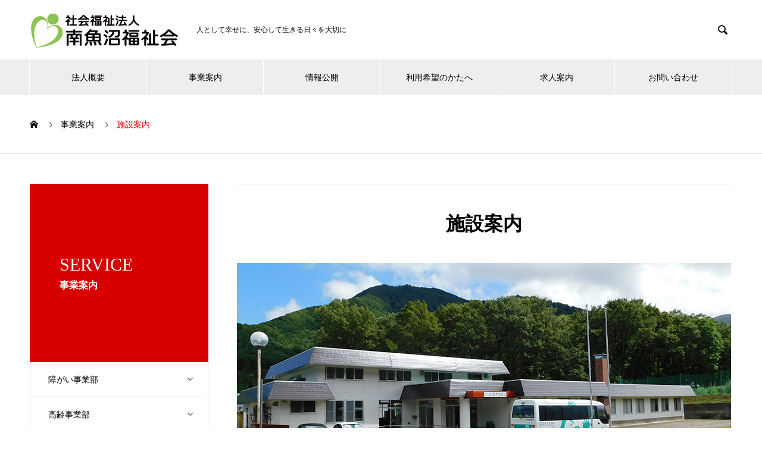

--- FILE ---
content_type: text/html; charset=UTF-8
request_url: https://minamiuonuma.or.jp/cp-bin/wordpress5/?service=asahibara-service1
body_size: 14016
content:
<!DOCTYPE html>
<html dir="ltr" lang="ja"
	prefix="og: https://ogp.me/ns#"  prefix="og: http://ogp.me/ns#">
<head>
<meta charset="UTF-8">
  <meta name="viewport" content="width=device-width, initial-scale=1">
  <meta name="description" content="楽しいながらもやりがいのある職場へ！　あさひばらでは一般企業の雇用が困難となった方や、就労移行支援の利用が困難とされた方に就労の場を提供しています。">
  <title>施設案内 - 社会福祉法人南魚沼福祉会</title>

		<!-- All in One SEO 4.4.4 - aioseo.com -->
		<meta name="description" content="楽しいながらもやりがいのある職場へ！ あさひばらでは一般企業の雇用が困難となった方や、就労移行支援の利用が困" />
		<meta name="robots" content="max-image-preview:large" />
		<link rel="canonical" href="https://minamiuonuma.or.jp/?service=asahibara-service1" />
		<meta name="generator" content="All in One SEO (AIOSEO) 4.4.4" />
		<meta property="og:locale" content="ja_JP" />
		<meta property="og:site_name" content="社会福祉法人南魚沼福祉会 - 社会福祉法人南魚沼福祉会のWebサイトです。南魚沼地域で特別養護老人ホーム、デイサービス、居宅介護支援、障害者支援、相談支援、就労移行支援、就労継続支援Ｂ型等の事業を展開しています。" />
		<meta property="og:type" content="article" />
		<meta property="og:title" content="施設案内 - 社会福祉法人南魚沼福祉会" />
		<meta property="og:description" content="楽しいながらもやりがいのある職場へ！ あさひばらでは一般企業の雇用が困難となった方や、就労移行支援の利用が困" />
		<meta property="og:url" content="https://minamiuonuma.or.jp/?service=asahibara-service1" />
		<meta property="article:published_time" content="2022-07-07T06:58:08+00:00" />
		<meta property="article:modified_time" content="2025-03-17T08:03:52+00:00" />
		<meta property="article:publisher" content="https://www.facebook.com/minamiuonuma.or.jp" />
		<meta name="twitter:card" content="summary" />
		<meta name="twitter:title" content="施設案内 - 社会福祉法人南魚沼福祉会" />
		<meta name="twitter:description" content="楽しいながらもやりがいのある職場へ！ あさひばらでは一般企業の雇用が困難となった方や、就労移行支援の利用が困" />
		<script type="application/ld+json" class="aioseo-schema">
			{"@context":"https:\/\/schema.org","@graph":[{"@type":"BreadcrumbList","@id":"https:\/\/minamiuonuma.or.jp\/?service=asahibara-service1#breadcrumblist","itemListElement":[{"@type":"ListItem","@id":"https:\/\/minamiuonuma.or.jp\/#listItem","position":1,"item":{"@type":"WebPage","@id":"https:\/\/minamiuonuma.or.jp\/","name":"\u30db\u30fc\u30e0","description":"\u793e\u4f1a\u798f\u7949\u6cd5\u4eba\u5357\u9b5a\u6cbc\u798f\u7949\u4f1a\u306eWeb\u30b5\u30a4\u30c8\u3067\u3059\u3002\u5357\u9b5a\u6cbc\u5730\u57df\u3067\u7279\u5225\u990a\u8b77\u8001\u4eba\u30db\u30fc\u30e0\u3001\u30c7\u30a4\u30b5\u30fc\u30d3\u30b9\u3001\u5c45\u5b85\u4ecb\u8b77\u652f\u63f4\u3001\u969c\u5bb3\u8005\u652f\u63f4\u3001\u76f8\u8ac7\u652f\u63f4\u3001\u5c31\u52b4\u79fb\u884c\u652f\u63f4\u3001\u5c31\u52b4\u7d99\u7d9a\u652f\u63f4\uff22\u578b\u7b49\u306e\u4e8b\u696d\u3092\u5c55\u958b\u3057\u3066\u3044\u307e\u3059\u3002","url":"https:\/\/minamiuonuma.or.jp\/"},"nextItem":"https:\/\/minamiuonuma.or.jp\/?service=asahibara-service1#listItem"},{"@type":"ListItem","@id":"https:\/\/minamiuonuma.or.jp\/?service=asahibara-service1#listItem","position":2,"item":{"@type":"WebPage","@id":"https:\/\/minamiuonuma.or.jp\/?service=asahibara-service1","name":"\u65bd\u8a2d\u6848\u5185","description":"\u697d\u3057\u3044\u306a\u304c\u3089\u3082\u3084\u308a\u304c\u3044\u306e\u3042\u308b\u8077\u5834\u3078\uff01 \u3042\u3055\u3072\u3070\u3089\u3067\u306f\u4e00\u822c\u4f01\u696d\u306e\u96c7\u7528\u304c\u56f0\u96e3\u3068\u306a\u3063\u305f\u65b9\u3084\u3001\u5c31\u52b4\u79fb\u884c\u652f\u63f4\u306e\u5229\u7528\u304c\u56f0","url":"https:\/\/minamiuonuma.or.jp\/?service=asahibara-service1"},"previousItem":"https:\/\/minamiuonuma.or.jp\/#listItem"}]},{"@type":"Organization","@id":"https:\/\/minamiuonuma.or.jp\/#organization","name":"\u793e\u4f1a\u798f\u7949\u6cd5\u4eba\u5357\u9b5a\u6cbc\u798f\u7949\u4f1a","url":"https:\/\/minamiuonuma.or.jp\/","logo":{"@type":"ImageObject","url":"http:\/\/minamiuonuma.or.jp\/cp-bin\/wordpress5\/wp-content\/uploads\/2022\/03\/logo.png","@id":"https:\/\/minamiuonuma.or.jp\/#organizationLogo"},"image":{"@id":"https:\/\/minamiuonuma.or.jp\/#organizationLogo"},"sameAs":["https:\/\/www.facebook.com\/minamiuonuma.or.jp"]},{"@type":"Person","@id":"https:\/\/minamiuonuma.or.jp\/?author=3#author","url":"https:\/\/minamiuonuma.or.jp\/?author=3","name":"\u4e8b\u52d9\u5c40","image":{"@type":"ImageObject","@id":"https:\/\/minamiuonuma.or.jp\/?service=asahibara-service1#authorImage","url":"https:\/\/secure.gravatar.com\/avatar\/f90a0c0f4d1dea7084544aaeff809332df9ba468b0cecdd8db4e4be90848665d?s=96&d=mm&r=g","width":96,"height":96,"caption":"\u4e8b\u52d9\u5c40"}},{"@type":"WebPage","@id":"https:\/\/minamiuonuma.or.jp\/?service=asahibara-service1#webpage","url":"https:\/\/minamiuonuma.or.jp\/?service=asahibara-service1","name":"\u65bd\u8a2d\u6848\u5185 - \u793e\u4f1a\u798f\u7949\u6cd5\u4eba\u5357\u9b5a\u6cbc\u798f\u7949\u4f1a","description":"\u697d\u3057\u3044\u306a\u304c\u3089\u3082\u3084\u308a\u304c\u3044\u306e\u3042\u308b\u8077\u5834\u3078\uff01 \u3042\u3055\u3072\u3070\u3089\u3067\u306f\u4e00\u822c\u4f01\u696d\u306e\u96c7\u7528\u304c\u56f0\u96e3\u3068\u306a\u3063\u305f\u65b9\u3084\u3001\u5c31\u52b4\u79fb\u884c\u652f\u63f4\u306e\u5229\u7528\u304c\u56f0","inLanguage":"ja","isPartOf":{"@id":"https:\/\/minamiuonuma.or.jp\/#website"},"breadcrumb":{"@id":"https:\/\/minamiuonuma.or.jp\/?service=asahibara-service1#breadcrumblist"},"author":{"@id":"https:\/\/minamiuonuma.or.jp\/?author=3#author"},"creator":{"@id":"https:\/\/minamiuonuma.or.jp\/?author=3#author"},"image":{"@type":"ImageObject","url":"https:\/\/minamiuonuma.or.jp\/wp-content\/uploads\/2022\/07\/asahibaraphoto.jpg","@id":"https:\/\/minamiuonuma.or.jp\/#mainImage","width":830,"height":440},"primaryImageOfPage":{"@id":"https:\/\/minamiuonuma.or.jp\/?service=asahibara-service1#mainImage"},"datePublished":"2022-07-07T06:58:08+09:00","dateModified":"2025-03-17T08:03:52+09:00"},{"@type":"WebSite","@id":"https:\/\/minamiuonuma.or.jp\/#website","url":"https:\/\/minamiuonuma.or.jp\/","name":"\u793e\u4f1a\u798f\u7949\u6cd5\u4eba\u5357\u9b5a\u6cbc\u798f\u7949\u4f1a","description":"\u793e\u4f1a\u798f\u7949\u6cd5\u4eba\u5357\u9b5a\u6cbc\u798f\u7949\u4f1a\u306eWeb\u30b5\u30a4\u30c8\u3067\u3059\u3002\u5357\u9b5a\u6cbc\u5730\u57df\u3067\u7279\u5225\u990a\u8b77\u8001\u4eba\u30db\u30fc\u30e0\u3001\u30c7\u30a4\u30b5\u30fc\u30d3\u30b9\u3001\u5c45\u5b85\u4ecb\u8b77\u652f\u63f4\u3001\u969c\u5bb3\u8005\u652f\u63f4\u3001\u76f8\u8ac7\u652f\u63f4\u3001\u5c31\u52b4\u79fb\u884c\u652f\u63f4\u3001\u5c31\u52b4\u7d99\u7d9a\u652f\u63f4\uff22\u578b\u7b49\u306e\u4e8b\u696d\u3092\u5c55\u958b\u3057\u3066\u3044\u307e\u3059\u3002","inLanguage":"ja","publisher":{"@id":"https:\/\/minamiuonuma.or.jp\/#organization"}}]}
		</script>
		<!-- All in One SEO -->

<link rel="alternate" type="application/rss+xml" title="社会福祉法人南魚沼福祉会 &raquo; フィード" href="https://minamiuonuma.or.jp/?feed=rss2" />
<link rel="alternate" type="application/rss+xml" title="社会福祉法人南魚沼福祉会 &raquo; コメントフィード" href="https://minamiuonuma.or.jp/?feed=comments-rss2" />
<link rel="alternate" title="oEmbed (JSON)" type="application/json+oembed" href="https://minamiuonuma.or.jp/index.php?rest_route=%2Foembed%2F1.0%2Fembed&#038;url=https%3A%2F%2Fminamiuonuma.or.jp%2F%3Fservice%3Dasahibara-service1" />
<link rel="alternate" title="oEmbed (XML)" type="text/xml+oembed" href="https://minamiuonuma.or.jp/index.php?rest_route=%2Foembed%2F1.0%2Fembed&#038;url=https%3A%2F%2Fminamiuonuma.or.jp%2F%3Fservice%3Dasahibara-service1&#038;format=xml" />
		<!-- This site uses the Google Analytics by MonsterInsights plugin v8.19 - Using Analytics tracking - https://www.monsterinsights.com/ -->
		<!-- Note: MonsterInsights is not currently configured on this site. The site owner needs to authenticate with Google Analytics in the MonsterInsights settings panel. -->
					<!-- No tracking code set -->
				<!-- / Google Analytics by MonsterInsights -->
		<style id='wp-img-auto-sizes-contain-inline-css' type='text/css'>
img:is([sizes=auto i],[sizes^="auto," i]){contain-intrinsic-size:3000px 1500px}
/*# sourceURL=wp-img-auto-sizes-contain-inline-css */
</style>
<style id='wp-emoji-styles-inline-css' type='text/css'>

	img.wp-smiley, img.emoji {
		display: inline !important;
		border: none !important;
		box-shadow: none !important;
		height: 1em !important;
		width: 1em !important;
		margin: 0 0.07em !important;
		vertical-align: -0.1em !important;
		background: none !important;
		padding: 0 !important;
	}
/*# sourceURL=wp-emoji-styles-inline-css */
</style>
<style id='wp-block-library-inline-css' type='text/css'>
:root{--wp-block-synced-color:#7a00df;--wp-block-synced-color--rgb:122,0,223;--wp-bound-block-color:var(--wp-block-synced-color);--wp-editor-canvas-background:#ddd;--wp-admin-theme-color:#007cba;--wp-admin-theme-color--rgb:0,124,186;--wp-admin-theme-color-darker-10:#006ba1;--wp-admin-theme-color-darker-10--rgb:0,107,160.5;--wp-admin-theme-color-darker-20:#005a87;--wp-admin-theme-color-darker-20--rgb:0,90,135;--wp-admin-border-width-focus:2px}@media (min-resolution:192dpi){:root{--wp-admin-border-width-focus:1.5px}}.wp-element-button{cursor:pointer}:root .has-very-light-gray-background-color{background-color:#eee}:root .has-very-dark-gray-background-color{background-color:#313131}:root .has-very-light-gray-color{color:#eee}:root .has-very-dark-gray-color{color:#313131}:root .has-vivid-green-cyan-to-vivid-cyan-blue-gradient-background{background:linear-gradient(135deg,#00d084,#0693e3)}:root .has-purple-crush-gradient-background{background:linear-gradient(135deg,#34e2e4,#4721fb 50%,#ab1dfe)}:root .has-hazy-dawn-gradient-background{background:linear-gradient(135deg,#faaca8,#dad0ec)}:root .has-subdued-olive-gradient-background{background:linear-gradient(135deg,#fafae1,#67a671)}:root .has-atomic-cream-gradient-background{background:linear-gradient(135deg,#fdd79a,#004a59)}:root .has-nightshade-gradient-background{background:linear-gradient(135deg,#330968,#31cdcf)}:root .has-midnight-gradient-background{background:linear-gradient(135deg,#020381,#2874fc)}:root{--wp--preset--font-size--normal:16px;--wp--preset--font-size--huge:42px}.has-regular-font-size{font-size:1em}.has-larger-font-size{font-size:2.625em}.has-normal-font-size{font-size:var(--wp--preset--font-size--normal)}.has-huge-font-size{font-size:var(--wp--preset--font-size--huge)}.has-text-align-center{text-align:center}.has-text-align-left{text-align:left}.has-text-align-right{text-align:right}.has-fit-text{white-space:nowrap!important}#end-resizable-editor-section{display:none}.aligncenter{clear:both}.items-justified-left{justify-content:flex-start}.items-justified-center{justify-content:center}.items-justified-right{justify-content:flex-end}.items-justified-space-between{justify-content:space-between}.screen-reader-text{border:0;clip-path:inset(50%);height:1px;margin:-1px;overflow:hidden;padding:0;position:absolute;width:1px;word-wrap:normal!important}.screen-reader-text:focus{background-color:#ddd;clip-path:none;color:#444;display:block;font-size:1em;height:auto;left:5px;line-height:normal;padding:15px 23px 14px;text-decoration:none;top:5px;width:auto;z-index:100000}html :where(.has-border-color){border-style:solid}html :where([style*=border-top-color]){border-top-style:solid}html :where([style*=border-right-color]){border-right-style:solid}html :where([style*=border-bottom-color]){border-bottom-style:solid}html :where([style*=border-left-color]){border-left-style:solid}html :where([style*=border-width]){border-style:solid}html :where([style*=border-top-width]){border-top-style:solid}html :where([style*=border-right-width]){border-right-style:solid}html :where([style*=border-bottom-width]){border-bottom-style:solid}html :where([style*=border-left-width]){border-left-style:solid}html :where(img[class*=wp-image-]){height:auto;max-width:100%}:where(figure){margin:0 0 1em}html :where(.is-position-sticky){--wp-admin--admin-bar--position-offset:var(--wp-admin--admin-bar--height,0px)}@media screen and (max-width:600px){html :where(.is-position-sticky){--wp-admin--admin-bar--position-offset:0px}}

/*# sourceURL=wp-block-library-inline-css */
</style><style id='global-styles-inline-css' type='text/css'>
:root{--wp--preset--aspect-ratio--square: 1;--wp--preset--aspect-ratio--4-3: 4/3;--wp--preset--aspect-ratio--3-4: 3/4;--wp--preset--aspect-ratio--3-2: 3/2;--wp--preset--aspect-ratio--2-3: 2/3;--wp--preset--aspect-ratio--16-9: 16/9;--wp--preset--aspect-ratio--9-16: 9/16;--wp--preset--color--black: #000000;--wp--preset--color--cyan-bluish-gray: #abb8c3;--wp--preset--color--white: #ffffff;--wp--preset--color--pale-pink: #f78da7;--wp--preset--color--vivid-red: #cf2e2e;--wp--preset--color--luminous-vivid-orange: #ff6900;--wp--preset--color--luminous-vivid-amber: #fcb900;--wp--preset--color--light-green-cyan: #7bdcb5;--wp--preset--color--vivid-green-cyan: #00d084;--wp--preset--color--pale-cyan-blue: #8ed1fc;--wp--preset--color--vivid-cyan-blue: #0693e3;--wp--preset--color--vivid-purple: #9b51e0;--wp--preset--gradient--vivid-cyan-blue-to-vivid-purple: linear-gradient(135deg,rgb(6,147,227) 0%,rgb(155,81,224) 100%);--wp--preset--gradient--light-green-cyan-to-vivid-green-cyan: linear-gradient(135deg,rgb(122,220,180) 0%,rgb(0,208,130) 100%);--wp--preset--gradient--luminous-vivid-amber-to-luminous-vivid-orange: linear-gradient(135deg,rgb(252,185,0) 0%,rgb(255,105,0) 100%);--wp--preset--gradient--luminous-vivid-orange-to-vivid-red: linear-gradient(135deg,rgb(255,105,0) 0%,rgb(207,46,46) 100%);--wp--preset--gradient--very-light-gray-to-cyan-bluish-gray: linear-gradient(135deg,rgb(238,238,238) 0%,rgb(169,184,195) 100%);--wp--preset--gradient--cool-to-warm-spectrum: linear-gradient(135deg,rgb(74,234,220) 0%,rgb(151,120,209) 20%,rgb(207,42,186) 40%,rgb(238,44,130) 60%,rgb(251,105,98) 80%,rgb(254,248,76) 100%);--wp--preset--gradient--blush-light-purple: linear-gradient(135deg,rgb(255,206,236) 0%,rgb(152,150,240) 100%);--wp--preset--gradient--blush-bordeaux: linear-gradient(135deg,rgb(254,205,165) 0%,rgb(254,45,45) 50%,rgb(107,0,62) 100%);--wp--preset--gradient--luminous-dusk: linear-gradient(135deg,rgb(255,203,112) 0%,rgb(199,81,192) 50%,rgb(65,88,208) 100%);--wp--preset--gradient--pale-ocean: linear-gradient(135deg,rgb(255,245,203) 0%,rgb(182,227,212) 50%,rgb(51,167,181) 100%);--wp--preset--gradient--electric-grass: linear-gradient(135deg,rgb(202,248,128) 0%,rgb(113,206,126) 100%);--wp--preset--gradient--midnight: linear-gradient(135deg,rgb(2,3,129) 0%,rgb(40,116,252) 100%);--wp--preset--font-size--small: 13px;--wp--preset--font-size--medium: 20px;--wp--preset--font-size--large: 36px;--wp--preset--font-size--x-large: 42px;--wp--preset--spacing--20: 0.44rem;--wp--preset--spacing--30: 0.67rem;--wp--preset--spacing--40: 1rem;--wp--preset--spacing--50: 1.5rem;--wp--preset--spacing--60: 2.25rem;--wp--preset--spacing--70: 3.38rem;--wp--preset--spacing--80: 5.06rem;--wp--preset--shadow--natural: 6px 6px 9px rgba(0, 0, 0, 0.2);--wp--preset--shadow--deep: 12px 12px 50px rgba(0, 0, 0, 0.4);--wp--preset--shadow--sharp: 6px 6px 0px rgba(0, 0, 0, 0.2);--wp--preset--shadow--outlined: 6px 6px 0px -3px rgb(255, 255, 255), 6px 6px rgb(0, 0, 0);--wp--preset--shadow--crisp: 6px 6px 0px rgb(0, 0, 0);}:where(.is-layout-flex){gap: 0.5em;}:where(.is-layout-grid){gap: 0.5em;}body .is-layout-flex{display: flex;}.is-layout-flex{flex-wrap: wrap;align-items: center;}.is-layout-flex > :is(*, div){margin: 0;}body .is-layout-grid{display: grid;}.is-layout-grid > :is(*, div){margin: 0;}:where(.wp-block-columns.is-layout-flex){gap: 2em;}:where(.wp-block-columns.is-layout-grid){gap: 2em;}:where(.wp-block-post-template.is-layout-flex){gap: 1.25em;}:where(.wp-block-post-template.is-layout-grid){gap: 1.25em;}.has-black-color{color: var(--wp--preset--color--black) !important;}.has-cyan-bluish-gray-color{color: var(--wp--preset--color--cyan-bluish-gray) !important;}.has-white-color{color: var(--wp--preset--color--white) !important;}.has-pale-pink-color{color: var(--wp--preset--color--pale-pink) !important;}.has-vivid-red-color{color: var(--wp--preset--color--vivid-red) !important;}.has-luminous-vivid-orange-color{color: var(--wp--preset--color--luminous-vivid-orange) !important;}.has-luminous-vivid-amber-color{color: var(--wp--preset--color--luminous-vivid-amber) !important;}.has-light-green-cyan-color{color: var(--wp--preset--color--light-green-cyan) !important;}.has-vivid-green-cyan-color{color: var(--wp--preset--color--vivid-green-cyan) !important;}.has-pale-cyan-blue-color{color: var(--wp--preset--color--pale-cyan-blue) !important;}.has-vivid-cyan-blue-color{color: var(--wp--preset--color--vivid-cyan-blue) !important;}.has-vivid-purple-color{color: var(--wp--preset--color--vivid-purple) !important;}.has-black-background-color{background-color: var(--wp--preset--color--black) !important;}.has-cyan-bluish-gray-background-color{background-color: var(--wp--preset--color--cyan-bluish-gray) !important;}.has-white-background-color{background-color: var(--wp--preset--color--white) !important;}.has-pale-pink-background-color{background-color: var(--wp--preset--color--pale-pink) !important;}.has-vivid-red-background-color{background-color: var(--wp--preset--color--vivid-red) !important;}.has-luminous-vivid-orange-background-color{background-color: var(--wp--preset--color--luminous-vivid-orange) !important;}.has-luminous-vivid-amber-background-color{background-color: var(--wp--preset--color--luminous-vivid-amber) !important;}.has-light-green-cyan-background-color{background-color: var(--wp--preset--color--light-green-cyan) !important;}.has-vivid-green-cyan-background-color{background-color: var(--wp--preset--color--vivid-green-cyan) !important;}.has-pale-cyan-blue-background-color{background-color: var(--wp--preset--color--pale-cyan-blue) !important;}.has-vivid-cyan-blue-background-color{background-color: var(--wp--preset--color--vivid-cyan-blue) !important;}.has-vivid-purple-background-color{background-color: var(--wp--preset--color--vivid-purple) !important;}.has-black-border-color{border-color: var(--wp--preset--color--black) !important;}.has-cyan-bluish-gray-border-color{border-color: var(--wp--preset--color--cyan-bluish-gray) !important;}.has-white-border-color{border-color: var(--wp--preset--color--white) !important;}.has-pale-pink-border-color{border-color: var(--wp--preset--color--pale-pink) !important;}.has-vivid-red-border-color{border-color: var(--wp--preset--color--vivid-red) !important;}.has-luminous-vivid-orange-border-color{border-color: var(--wp--preset--color--luminous-vivid-orange) !important;}.has-luminous-vivid-amber-border-color{border-color: var(--wp--preset--color--luminous-vivid-amber) !important;}.has-light-green-cyan-border-color{border-color: var(--wp--preset--color--light-green-cyan) !important;}.has-vivid-green-cyan-border-color{border-color: var(--wp--preset--color--vivid-green-cyan) !important;}.has-pale-cyan-blue-border-color{border-color: var(--wp--preset--color--pale-cyan-blue) !important;}.has-vivid-cyan-blue-border-color{border-color: var(--wp--preset--color--vivid-cyan-blue) !important;}.has-vivid-purple-border-color{border-color: var(--wp--preset--color--vivid-purple) !important;}.has-vivid-cyan-blue-to-vivid-purple-gradient-background{background: var(--wp--preset--gradient--vivid-cyan-blue-to-vivid-purple) !important;}.has-light-green-cyan-to-vivid-green-cyan-gradient-background{background: var(--wp--preset--gradient--light-green-cyan-to-vivid-green-cyan) !important;}.has-luminous-vivid-amber-to-luminous-vivid-orange-gradient-background{background: var(--wp--preset--gradient--luminous-vivid-amber-to-luminous-vivid-orange) !important;}.has-luminous-vivid-orange-to-vivid-red-gradient-background{background: var(--wp--preset--gradient--luminous-vivid-orange-to-vivid-red) !important;}.has-very-light-gray-to-cyan-bluish-gray-gradient-background{background: var(--wp--preset--gradient--very-light-gray-to-cyan-bluish-gray) !important;}.has-cool-to-warm-spectrum-gradient-background{background: var(--wp--preset--gradient--cool-to-warm-spectrum) !important;}.has-blush-light-purple-gradient-background{background: var(--wp--preset--gradient--blush-light-purple) !important;}.has-blush-bordeaux-gradient-background{background: var(--wp--preset--gradient--blush-bordeaux) !important;}.has-luminous-dusk-gradient-background{background: var(--wp--preset--gradient--luminous-dusk) !important;}.has-pale-ocean-gradient-background{background: var(--wp--preset--gradient--pale-ocean) !important;}.has-electric-grass-gradient-background{background: var(--wp--preset--gradient--electric-grass) !important;}.has-midnight-gradient-background{background: var(--wp--preset--gradient--midnight) !important;}.has-small-font-size{font-size: var(--wp--preset--font-size--small) !important;}.has-medium-font-size{font-size: var(--wp--preset--font-size--medium) !important;}.has-large-font-size{font-size: var(--wp--preset--font-size--large) !important;}.has-x-large-font-size{font-size: var(--wp--preset--font-size--x-large) !important;}
/*# sourceURL=global-styles-inline-css */
</style>

<style id='classic-theme-styles-inline-css' type='text/css'>
/*! This file is auto-generated */
.wp-block-button__link{color:#fff;background-color:#32373c;border-radius:9999px;box-shadow:none;text-decoration:none;padding:calc(.667em + 2px) calc(1.333em + 2px);font-size:1.125em}.wp-block-file__button{background:#32373c;color:#fff;text-decoration:none}
/*# sourceURL=/wp-includes/css/classic-themes.min.css */
</style>
<link rel='stylesheet' id='foobox-free-min-css' href='https://minamiuonuma.or.jp/wp-content/plugins/foobox-image-lightbox/free/css/foobox.free.min.css?ver=2.7.27' type='text/css' media='all' />
<link rel='stylesheet' id='contact-form-7-css' href='https://minamiuonuma.or.jp/wp-content/plugins/contact-form-7/includes/css/styles.css?ver=5.8' type='text/css' media='all' />
<link rel='stylesheet' id='nano-style-css' href='https://minamiuonuma.or.jp/wp-content/themes/nano_tcd065/style.css?ver=1.6.2' type='text/css' media='all' />
<script type="text/javascript" src="https://minamiuonuma.or.jp/wp-includes/js/jquery/jquery.min.js?ver=3.7.1" id="jquery-core-js"></script>
<script type="text/javascript" src="https://minamiuonuma.or.jp/wp-includes/js/jquery/jquery-migrate.min.js?ver=3.4.1" id="jquery-migrate-js"></script>
<script type="text/javascript" id="foobox-free-min-js-before">
/* <![CDATA[ */
/* Run FooBox FREE (v2.7.27) */
var FOOBOX = window.FOOBOX = {
	ready: true,
	disableOthers: false,
	o: {wordpress: { enabled: true }, countMessage:'image %index of %total', captions: { dataTitle: ["captionTitle","title"], dataDesc: ["captionDesc","description"] }, excludes:'.fbx-link,.nofoobox,.nolightbox,a[href*="pinterest.com/pin/create/button/"]', affiliate : { enabled: false }},
	selectors: [
		".foogallery-container.foogallery-lightbox-foobox", ".foogallery-container.foogallery-lightbox-foobox-free", ".gallery", ".wp-block-gallery", ".wp-caption", ".wp-block-image", "a:has(img[class*=wp-image-])", ".foobox"
	],
	pre: function( $ ){
		// Custom JavaScript (Pre)
		
	},
	post: function( $ ){
		// Custom JavaScript (Post)
		
		// Custom Captions Code
		
	},
	custom: function( $ ){
		// Custom Extra JS
		
	}
};
//# sourceURL=foobox-free-min-js-before
/* ]]> */
</script>
<script type="text/javascript" src="https://minamiuonuma.or.jp/wp-content/plugins/foobox-image-lightbox/free/js/foobox.free.min.js?ver=2.7.27" id="foobox-free-min-js"></script>
<link rel="https://api.w.org/" href="https://minamiuonuma.or.jp/index.php?rest_route=/" /><link rel='shortlink' href='https://minamiuonuma.or.jp/?p=150' />
<link rel="shortcut icon" href="https://minamiuonuma.or.jp/wp-content/uploads/2022/03/favicon.ico">
<style>
.c-comment__form-submit:hover,.p-cb__item-btn a,.c-pw__btn,.p-readmore__btn:hover,.p-page-links a:hover span,.p-page-links > span,.p-pager a:hover,.p-pager span,.p-pagetop:focus,.p-pagetop:hover,.p-widget__title{background: #d90000}.p-breadcrumb__item{color: #d90000}.widget_nav_menu a:hover,.p-article02 a:hover .p-article02__title{color: #d90000}.p-entry__body a,.custom-html-widget a{color: #d90000}body{font-family: "Segoe UI", Verdana, "游ゴシック", YuGothic, "Hiragino Kaku Gothic ProN", Meiryo, sans-serif}.c-logo,.p-page-header__title,.p-banner__title,.p-cover__title,.p-archive-header__title,.p-article05__title,.p-article09__title,.p-cb__item-title,.p-article11__title,.p-article12__title,.p-index-content01__title,.p-header-content__title,.p-megamenu01__item-list > li > a,.p-article13__title,.p-megamenu02__title,.p-cover__header-title{font-family: "Times New Roman", "游明朝", "Yu Mincho", "游明朝体", "YuMincho", "ヒラギノ明朝 Pro W3", "Hiragino Mincho Pro", "HiraMinProN-W3", "HGS明朝E", "ＭＳ Ｐ明朝", "MS PMincho", serif; font-weight: 500}.p-hover-effect--type1:hover img{-webkit-transform: scale(1.2);transform: scale(1.2)}.p-blog__title{color: #000000;font-size: 28px}.p-cat--6{color: #000000;border: 1px solid #000000}.p-cat--3{color: #000000;border: 1px solid #000000}.p-cat--16{color: #000000;border: 1px solid #000000}.p-cat--9{color: #000000;border: 1px solid #000000}.p-article04:hover a .p-article04__title{color: #d80100}.p-article06__content{border-left: 4px solid #d80100}.p-article06__title a:hover{color: #d80100}.p-article06__cat:hover{background: #d80100}.l-header{background: #ffffff}.l-header--fixed.is-active{background: #ffffff}.l-header__desc{color: #000000;font-size: 12px}.l-header__nav{background: #eeeeee}.p-global-nav > li > a,.p-menu-btn{color: #000000}.p-global-nav > li > a:hover,.p-global-nav > .current-menu-item > a{background: #d90000;color: #ffffff}.p-global-nav .sub-menu a{background: #d90000;color: #ffffff}.p-global-nav .sub-menu a:hover{background: #a40000;color: #ffffff}.p-global-nav .menu-item-has-children > a > .p-global-nav__toggle::before{border-color: #000000}.p-megamenu02::before{background: #d80100}.p-megamenu02__list a:hover .p-article13__title{color: #d80100}.p-footer-banners{background: #f4f4f4}.p-info{background: #ffffff;color: #000000}.p-info__logo{font-size: 40px}.p-info__desc{color: #000000;font-size: 13px}.p-footer-widgets{background: #ffffff;color: #000000}.p-footer-widget__title{color: #d90000}.p-footer-nav{background: #ffffff;color: #000000}.p-footer-nav a{color: #000000}.p-footer-nav a:hover{color: #000000}.p-copyright{background: #d90000}.p-blog__title,.p-entry,.p-headline,.p-cat-list__title{border-top: 3px solid #d80100}.p-works-entry__header{border-bottom: 3px solid #d80100}.p-article01 a:hover .p-article01__title,.p-article03 a:hover .p-article03__title,.p-article05__link,.p-article08__title a:hover,.p-article09__link,.p-article07 a:hover .p-article07__title,.p-article10 a:hover .p-article10__title{color: #d80100}.p-page-header,.p-list__item a::before,.p-cover__header,.p-works-entry__cat:hover,.p-service-cat-header{background: #d80100}.p-page-header__title,.p-cover__header-title{color: #ffffff;font-size: 30px}.p-page-header__sub,.p-cover__header-sub{color: #ffffff;font-size: 16px}.p-service-entry__title{font-size: 32px}.p-entry__body{font-size: 16px}.p-megamenu01__item--4 .p-megamenu01__item-img::before{background: rgba(0, 0, 0, 0.500000)}.p-megamenu01__item--4 a{color: #ffffff}.p-megamenu01__item--7 .p-megamenu01__item-img::before{background: rgba(0, 0, 0, 0.500000)}.p-megamenu01__item--7 a{color: #ffffff}@media screen and (max-width: 767px) {.p-blog__title{font-size: 24px}.p-list .is-current > a{color: #d80100}.p-service-entry__title{font-size: 20px}.p-entry__body{font-size: 14px}}@media screen and (max-width: 1199px) {.p-global-nav > li > a,.p-global-nav > li > a:hover{background: #ffffff;color: #000000}}@media screen and (max-width: 991px) {.p-page-header__title,.p-cover__header-title{font-size: 20px}.p-page-header__sub,.p-cover__header-sub{font-size: 14px}}.c-load--type1 { border: 3px solid rgba(217, 0, 0, 0.2); border-top-color: #d90000; }
table {
	width: 100%;
	border-collapse: collapse;
	border-spacing: 0;
}
table th {
	width: 22%;
	background: #EEEEEE;
	border: 1px solid #CCCCCC;
	box-sizing: border-box;
	padding: 15px;
	vertical-align: middle;
	text-align: left;
}
table td {
  background: #fff;
  border: 1px solid #ccc;
  box-sizing: border-box;
  padding: 15px;
  vertical-align: top;
  text-align: left;
}
@media all and (max-width: 767px) {
  table th, table td {
    display: block;
    width: 100%;
    border-bottom: none;
  }
  table tr:last-child td:last-child {
    border-bottom: 1px solid #ccc;
  }
}

/*------------------------------------------------------------
base
------------------------------------------------------------*/

.section {
	max-width: 1024px;
	margin: 0 auto;
	padding-top: 0px;
	padding-right: 0px;
	padding-left: 0px;
	padding-bottom: 5px;
}</style>
		<style type="text/css" id="wp-custom-css">
			.cf7__list {
  display: flex;
  flex-wrap: wrap;
  margin-bottom: 60px;
}

.cf7__list dt:nth-of-type(n + 2),
.cf7__list dd:nth-of-type(n + 2) {
  margin-top: 30px;
}

.cf7__list dt {
  width: 35%;
  padding-top: 15px;
}

.cf7__list dd {
  width: 65%;
}

/* 必須・任意 */
.cf7__required,
.cf7__optional {
  margin-right: 15px;
  padding: 6px 14px;
  color: #fff;
  font-size: 12px;
  vertical-align: 1px;
}

.cf7__required {
  background: #BE1D1D;
}

.cf7__optional {
  background: #878D8E;
}

/* input・textarea */
.cf7__list dd input[type="text"],
.cf7__list dd input[type="tel"],
.cf7__list dd input[type="email"],
.cf7__list dd textarea {
  width: 100%;
  padding: 15px 20px;
  background: #F4F4F4;
}

/* ドロップダウンメニュー */
.cf7__select {
  position: relative;
}

.cf7__select:before {
  position: absolute;
  top: 50%;
  right: 20px;
  z-index: 10;
  transform: translateY(-50%);
  width: 0;
  height: 0;
  border-top: 8px solid #000;
  border-right: 6px solid transparent;
  border-left: 6px solid transparent;
  pointer-events: none;
  content: '';
}

.cf7__select select {
  width: 100%;
  padding: 19px 20px;
  background: #F4F4F4;
  color: #a5a5a5;
  -webkit-appearance: none;
     -moz-appearance: none;
          appearance: none;
}

/* チェックボックス・ラジオボタン */
.cf7__list dd .wpcf7-checkbox,
.cf7__list dd .wpcf7-radio {
  display: block;
  padding: 15px 0 10px;
}

/* 縦並び（チェックボックス・ラジオボタン） */
.cf7__list dd .wpcf7-list-item {
  display: block;
  margin: 0;
}

.cf7__list dd .wpcf7-list-item:nth-child(n + 2) {
  margin-top: 18px;
}

/* マウスカーソル（チェックボックス・ラジオボタン） */
.cf7__list dd .wpcf7-list-item label {
  cursor: pointer;
}

/* チェックボックス・ラジオボタン */
input[type="checkbox"],
input[type="radio"] {
  position: relative;
  width: 18px;
  height: 18px;
  margin-right: 8px;
  border: 1px solid #bcbcbc;
  vertical-align: -3px;
  cursor: pointer;
  -webkit-appearance: none;
     -moz-appearance: none;
          appearance: none;
}

/* チェックボックス */
input[type="checkbox"]:checked {
  border: 1px solid #000;
  background: #000;
}

input[type="checkbox"]:checked:before {
  position: absolute;
  top: 2px;
  left: 5px;
  transform: rotate(50deg);
  width: 6px;
  height: 10px;
  border-right: 2px solid #fff;
  border-bottom: 2px solid #fff;
  content: '';
}

/* ラジオボタン */
input[type="radio"] {
  border-radius: 50%;
}

input[type="radio"]:checked:before {
  position: absolute;
  top: 50%;
  left: 50%;
  transform: translate(-50%, -50%);
  width: 9px;
  height: 9px;
  border-radius: 50%;
  background: #000;
  content: '';
}

/* プレースホルダー */
/* Google Chrome / Safari / Mozilla Firefox / Opera */
.cf7__list dd input[type="text"]::placeholder,
.cf7__list dd input[type="tel"]::placeholder,
.cf7__list dd input[type="email"]::placeholder,
.cf7__list dd textarea::placeholder {
  color: #a5a5a5;
}

.cf7__list {
  display: flex;
  flex-wrap: wrap;
  margin-bottom: 60px;
}

.cf7__list dt:nth-of-type(n + 2),
.cf7__list dd:nth-of-type(n + 2) {
  margin-top: 30px;
}

.cf7__list dt {
  width: 35%;
  padding-top: 15px;
}

.cf7__list dd {
  width: 65%;
}

/* 必須・任意 */
.cf7__required,
.cf7__optional {
  margin-right: 15px;
  padding: 6px 14px;
  color: #fff;
  font-size: 12px;
  vertical-align: 1px;
}

.cf7__required {
  background: #BE1D1D;
}

.cf7__optional {
  background: #878D8E;
}

/* input・textarea */
.cf7__list dd input[type="text"],
.cf7__list dd input[type="tel"],
.cf7__list dd input[type="email"],
.cf7__list dd textarea {
  width: 100%;
  padding: 15px 20px;
  background: #F4F4F4;
}

/* ドロップダウンメニュー */
.cf7__select {
  position: relative;
}

.cf7__select:before {
  position: absolute;
  top: 50%;
  right: 20px;
  z-index: 10;
  transform: translateY(-50%);
  width: 0;
  height: 0;
  border-top: 8px solid #000;
  border-right: 6px solid transparent;
  border-left: 6px solid transparent;
  pointer-events: none;
  content: '';
}

.cf7__select select {
  width: 100%;
  padding: 19px 20px;
  background: #F4F4F4;
  color: #a5a5a5;
  -webkit-appearance: none;
     -moz-appearance: none;
          appearance: none;
}

/* チェックボックス・ラジオボタン */
.cf7__list dd .wpcf7-checkbox,
.cf7__list dd .wpcf7-radio {
  display: block;
  padding: 15px 0 10px;
}

/* 縦並び（チェックボックス・ラジオボタン） */
.cf7__list dd .wpcf7-list-item {
  display: block;
  margin: 0;
}

.cf7__list dd .wpcf7-list-item:nth-child(n + 2) {
  margin-top: 18px;
}

/* マウスカーソル（チェックボックス・ラジオボタン） */
.cf7__list dd .wpcf7-list-item label {
  cursor: pointer;
}

/* チェックボックス・ラジオボタン */
input[type="checkbox"],
input[type="radio"] {
  position: relative;
  width: 18px;
  height: 18px;
  margin-right: 8px;
  border: 1px solid #bcbcbc;
  vertical-align: -3px;
  cursor: pointer;
  -webkit-appearance: none;
     -moz-appearance: none;
          appearance: none;
}

/* チェックボックス */
input[type="checkbox"]:checked {
  border: 1px solid #000;
  background: #000;
}

input[type="checkbox"]:checked:before {
  position: absolute;
  top: 2px;
  left: 5px;
  transform: rotate(50deg);
  width: 6px;
  height: 10px;
  border-right: 2px solid #fff;
  border-bottom: 2px solid #fff;
  content: '';
}

/* ラジオボタン */
input[type="radio"] {
  border-radius: 50%;
}

input[type="radio"]:checked:before {
  position: absolute;
  top: 50%;
  left: 50%;
  transform: translate(-50%, -50%);
  width: 9px;
  height: 9px;
  border-radius: 50%;
  background: #000;
  content: '';
}

/* プレースホルダー */
/* Google Chrome / Safari / Mozilla Firefox / Opera */
.cf7__list dd input[type="text"]::placeholder,
.cf7__list dd input[type="tel"]::placeholder,
.cf7__list dd input[type="email"]::placeholder,
.cf7__list dd textarea::placeholder {
  color: #a5a5a5;
}

/* Microsoft Edge */
.cf7__list dd input[type="text"]::-ms-input-placeholder,
.cf7__list dd input[type="tel"]::-ms-input-placeholder,
.cf7__list dd input[type="email"]::-ms-input-placeholder,
.cf7__list dd textarea::-ms-input-placeholder {
  color: #a5a5a5;
}

/* Internet Explorer */
.cf7__list dd input[type="text"]:-ms-input-placeholder,
.cf7__list dd input[type="tel"]:-ms-input-placeholder,
.cf7__list dd input[type="email"]:-ms-input-placeholder,
.cf7__list dd textarea:-ms-input-placeholder {
  color: #a5a5a5;
}

/* 送信ボタン */
.cf7__button {
  padding-left: 72px;
  text-align: center;
}

input[type="submit"] {
  width: 260px;
  height: 60px;
  background: #000;
  color: #fff;
  transition: opacity .6s;
}

input[type="submit"]:hover {
  opacity: .6;
}

/* ajax-loader */
.wpcf7-spinner {
  vertical-align: middle;
}

@media screen and (max-width: 767px) {

  .cf7__list dt {
    width: 100%;
    margin-bottom: 15px;
    padding-top: 0;
  }

  .cf7__list dd {
    width: 100%;
  }

  .cf7__list dd:nth-of-type(n + 2) {
    margin-top: 0;
  }

  .cf7__list dd .wpcf7-checkbox,
  .cf7__list dd .wpcf7-radio {
    padding: 15px 0 0;
  }

  /* 送信ボタン */
  input[type="submit"] {
    width: 180px;
    height: 56px;
  }
.privacy-sec01 {
	margin-left: 25px;
	width: 350px;
	text-align: center;
  }
.cf7__list dd .wpcf7-checkbox,
.cf7__list dd .wpcf7-radio {
  display: block;
  padding: 15px 0 10px;
}

/* 縦並び（チェックボックス・ラジオボタン） */
.cf7__list dd .wpcf7-list-item {
  display: block;
  margin: 0;
}

.cf7__list dd .wpcf7-list-item:nth-child(n + 2) {
  margin-top: 18px;
}

/* マウスカーソル（チェックボックス・ラジオボタン） */
.cf7__list dd .wpcf7-list-item label {
  cursor: pointer;
}

/* チェックボックス・ラジオボタン */
input[type="checkbox"],
input[type="radio"] {
  position: relative;
  width: 18px;
  height: 18px;
  margin-right: 8px;
  border: 1px solid #bcbcbc;
  vertical-align: -3px;
  cursor: pointer;
  -webkit-appearance: none;
     -moz-appearance: none;
          appearance: none;
}

/* チェックボックス */
input[type="checkbox"]:checked {
  border: 1px solid #000;
  background: #000;
}

input[type="checkbox"]:checked:before {
  position: absolute;
  top: 2px;
  left: 5px;
  transform: rotate(50deg);
  width: 6px;
  height: 10px;
  border-right: 2px solid #fff;
  border-bottom: 2px solid #fff;
  content: '';
}

/* ラジオボタン */
input[type="radio"] {
  border-radius: 50%;
}

input[type="radio"]:checked:before {
  position: absolute;
  top: 50%;
  left: 50%;
  transform: translate(-50%, -50%);
  width: 9px;
  height: 9px;
  border-radius: 50%;
  background: #000;
  content: '';
}

/* プレースホルダー */
/* Google Chrome / Safari / Mozilla Firefox / Opera */
.cf7__list dd input[type="text"]::placeholder,
.cf7__list dd input[type="tel"]::placeholder,
.cf7__list dd input[type="email"]::placeholder,
.cf7__list dd textarea::placeholder {
  color: #a5a5a5;
}

/* Microsoft Edge */
.cf7__list dd input[type="text"]::-ms-input-placeholder,
.cf7__list dd input[type="tel"]::-ms-input-placeholder,
.cf7__list dd input[type="email"]::-ms-input-placeholder,
.cf7__list dd textarea::-ms-input-placeholder {
  color: #a5a5a5;
}

/* Internet Explorer */
.cf7__list dd input[type="text"]:-ms-input-placeholder,
.cf7__list dd input[type="tel"]:-ms-input-placeholder,
.cf7__list dd input[type="email"]:-ms-input-placeholder,
.cf7__list dd textarea:-ms-input-placeholder {
  color: #a5a5a5;
}

/* 送信ボタン */
.cf7__button {
  padding-left: 72px;
  text-align: center;
}

input[type="submit"] {
  width: 260px;
  height: 60px;
  background: #000;
  color: #fff;
  transition: opacity .6s;
}

input[type="submit"]:hover {
  opacity: .6;
}

/* ajax-loader */
.wpcf7-spinner {
  vertical-align: middle;
}

@media screen and (max-width: 767px) {

  .cf7__list dt {
    width: 100%;
    margin-bottom: 15px;
    padding-top: 0;
  }

  .cf7__list dd {
    width: 100%;
  }

  .cf7__list dd:nth-of-type(n + 2) {
    margin-top: 0;
  }

  .cf7__list dd .wpcf7-checkbox,
  .cf7__list dd .wpcf7-radio {
    padding: 15px 0 0;
  }

  /* 送信ボタン */
  input[type="submit"] {
    width: 180px;
    height: 56px;
  }

　.cf7__button {
	text-align: center;
	margin-left: 20px;
}
  width: 100%;
  padding: 19px 20px;
  background: #F4F4F4;
  color: #a5a5a5;
  -webkit-appearance: none;
     -moz-appearance: none;
          appearance: none;
}

/* チェックボックス・ラジオボタン */
.cf7__list dd .wpcf7-checkbox,
.cf7__list dd .wpcf7-radio {
  display: block;
  padding: 15px 0 10px;
}

/* 縦並び（チェックボックス・ラジオボタン） */
.cf7__list dd .wpcf7-list-item {
  display: block;
  margin: 0;
}

.cf7__list dd .wpcf7-list-item:nth-child(n + 2) {
  margin-top: 18px;
}

/* マウスカーソル（チェックボックス・ラジオボタン） */
.cf7__list dd .wpcf7-list-item label {
  cursor: pointer;
}

/* チェックボックス・ラジオボタン */
input[type="checkbox"],
input[type="radio"] {
  position: relative;
  width: 18px;
  height: 18px;
  margin-right: 8px;
  border: 1px solid #bcbcbc;
  vertical-align: -3px;
  cursor: pointer;
  -webkit-appearance: none;
     -moz-appearance: none;
          appearance: none;
}

/* チェックボックス */
input[type="checkbox"]:checked {
  border: 1px solid #000;
  background: #000;
}

input[type="checkbox"]:checked:before {
  position: absolute;
  top: 2px;
  left: 5px;
  transform: rotate(50deg);
  width: 6px;
  height: 10px;
  border-right: 2px solid #fff;
  border-bottom: 2px solid #fff;
  content: '';
}

/* ラジオボタン */
input[type="radio"] {
  border-radius: 50%;
}

input[type="radio"]:checked:before {
  position: absolute;
  top: 50%;
  left: 50%;
  transform: translate(-50%, -50%);
  width: 9px;
  height: 9px;
  border-radius: 50%;
  background: #000;
  content: '';
}

/* プレースホルダー */
/* Google Chrome / Safari / Mozilla Firefox / Opera */
.cf7__list dd input[type="text"]::placeholder,
.cf7__list dd input[type="tel"]::placeholder,
.cf7__list dd input[type="email"]::placeholder,
.cf7__list dd textarea::placeholder {
  color: #a5a5a5;
}

/* Microsoft Edge */
.cf7__list dd input[type="text"]::-ms-input-placeholder,
.cf7__list dd input[type="tel"]::-ms-input-placeholder,
.cf7__list dd input[type="email"]::-ms-input-placeholder,
.cf7__list dd textarea::-ms-input-placeholder {
  color: #a5a5a5;
}

/* Internet Explorer */
.cf7__list dd input[type="text"]:-ms-input-placeholder,
.cf7__list dd input[type="tel"]:-ms-input-placeholder,
.cf7__list dd input[type="email"]:-ms-input-placeholder,
.cf7__list dd textarea:-ms-input-placeholder {
  color: #a5a5a5;
}

/* 送信ボタン */
.cf7__button {
  padding-left: 72px;
  text-align: center;
}

input[type="submit"] {
  width: 260px;
  height: 60px;
  background: #000;
  color: #fff;
  transition: opacity .6s;
}

input[type="submit"]:hover {
  opacity: .6;
}

/* ajax-loader */
.wpcf7-spinner {
  vertical-align: middle;
}

@media screen and (max-width: 767px) {

  .cf7__list dt {
    width: 100%;
    margin-bottom: 15px;
    padding-top: 0;
  }

  .cf7__list dd {
    width: 100%;
  }

  .cf7__list dd:nth-of-type(n + 2) {
    margin-top: 0;
  }

  .cf7__list dd .wpcf7-checkbox,
  .cf7__list dd .wpcf7-radio {
    padding: 15px 0 0;
  }

  /* 送信ボタン */
  input[type="submit"] {
    width: 180px;
    height: 56px;
  }

}		</style>
		</head>
<body class="wp-singular service-template-default single single-service postid-150 wp-theme-nano_tcd065">

  <div id="site_loader_overlay">
  <div id="site_loader_animation" class="c-load--type1">
      </div>
</div>

  <header id="js-header" class="l-header">
    <div class="l-header__inner l-inner">

      <div class="l-header__logo c-logo">
    <a href="https://minamiuonuma.or.jp/">
    <img src="https://minamiuonuma.or.jp/wp-content/uploads/2022/03/logopc.png" alt="社会福祉法人南魚沼福祉会" width="249.5">
  </a>
  </div>

      <p class="l-header__desc">人として幸せに、安心して生きる日々を大切に</p>

            <form id="js-header__form" role="search" method="get" class="l-header__form" action="https://minamiuonuma.or.jp/" _lpchecked="1">
		    <input id="js-header__form-input" class="l-header__form-input" type="text" value="" name="s" tabindex="-1">
        <button id="js-header__form-close" class="l-header__form-close p-close-btn" aria-hidden="true" type="button">閉じる</button>
      </form>
      <button id="js-header__search" class="l-header__search" aria-hidden="true">&#xe915;</button>
      
   
    </div>
    <button id="js-menu-btn" class="p-menu-btn c-menu-btn"></button>
    <nav id="js-header__nav" class="l-header__nav">
      <ul id="js-global-nav" class="p-global-nav l-inner"><li id="menu-item-62" class="menu-item menu-item-type-post_type_archive menu-item-object-company menu-item-has-children menu-item-62"><a href="https://minamiuonuma.or.jp/?post_type=company" data-megamenu="js-megamenu62">法人概要</a>
<ul class="sub-menu">
	<li id="menu-item-65" class="menu-item menu-item-type-post_type menu-item-object-company menu-item-65"><a href="https://minamiuonuma.or.jp/?company=sample-company3">南魚沼福祉会概要<span class="p-global-nav__toggle"></span></a></li>
	<li id="menu-item-63" class="menu-item menu-item-type-post_type menu-item-object-company menu-item-63"><a href="https://minamiuonuma.or.jp/?company=sample-company1">理事長メッセージ<span class="p-global-nav__toggle"></span></a></li>
	<li id="menu-item-64" class="menu-item menu-item-type-post_type menu-item-object-company menu-item-64"><a href="https://minamiuonuma.or.jp/?company=sample-company2">沿革<span class="p-global-nav__toggle"></span></a></li>
	<li id="menu-item-66" class="menu-item menu-item-type-post_type menu-item-object-company menu-item-66"><a href="https://minamiuonuma.or.jp/?company=sample-company4">経営理念<span class="p-global-nav__toggle"></span></a></li>
</ul>
</li>
<li id="menu-item-74" class="menu-item menu-item-type-post_type_archive menu-item-object-service menu-item-has-children menu-item-74"><a href="https://minamiuonuma.or.jp/?post_type=service" data-megamenu="js-megamenu74">事業案内</a>
<ul class="sub-menu">
	<li id="menu-item-80" class="menu-item menu-item-type-taxonomy menu-item-object-service_category menu-item-80"><a href="https://minamiuonuma.or.jp/?service_category=service-category1">高齢事業部<span class="p-global-nav__toggle"></span></a></li>
	<li id="menu-item-79" class="menu-item menu-item-type-taxonomy menu-item-object-service_category menu-item-79"><a href="https://minamiuonuma.or.jp/?service_category=service-category2">障がい事業部<span class="p-global-nav__toggle"></span></a></li>
</ul>
</li>
<li id="menu-item-111" class="menu-item menu-item-type-post_type menu-item-object-page menu-item-111"><a href="https://minamiuonuma.or.jp/?page_id=109">情報公開<span class="p-global-nav__toggle"></span></a></li>
<li id="menu-item-114" class="menu-item menu-item-type-post_type menu-item-object-page menu-item-114"><a href="https://minamiuonuma.or.jp/?page_id=112">利用希望のかたへ<span class="p-global-nav__toggle"></span></a></li>
<li id="menu-item-121" class="menu-item menu-item-type-post_type menu-item-object-page menu-item-has-children menu-item-121"><a href="https://minamiuonuma.or.jp/?page_id=115">求人案内<span class="p-global-nav__toggle"></span></a>
<ul class="sub-menu">
	<li id="menu-item-126" class="menu-item menu-item-type-post_type menu-item-object-page menu-item-126"><a href="https://minamiuonuma.or.jp/?page_id=124">新卒・既卒者採用<span class="p-global-nav__toggle"></span></a></li>
	<li id="menu-item-122" class="menu-item menu-item-type-post_type menu-item-object-page menu-item-122"><a href="https://minamiuonuma.or.jp/?page_id=119">中途者採用<span class="p-global-nav__toggle"></span></a></li>
	<li id="menu-item-2621" class="menu-item menu-item-type-post_type menu-item-object-page menu-item-2621"><a href="https://minamiuonuma.or.jp/?page_id=2533">パートタイム職員採用<span class="p-global-nav__toggle"></span></a></li>
</ul>
</li>
<li id="menu-item-2199" class="menu-item menu-item-type-post_type menu-item-object-page menu-item-2199"><a href="https://minamiuonuma.or.jp/?page_id=2090">お問い合わせ<span class="p-global-nav__toggle"></span></a></li>
</ul>      <button id="js-header__nav-close" class="l-header__nav-close p-close-btn">閉じる</button>
    </nav>

    <div id="js-megamenu62" class="p-megamenu02 js-megamenu">
  <div class="p-megamenu02__inner l-inner">

    <div class="p-megamenu02__header">
      <div>
        <p class="p-megamenu02__title">COMPANY</p>
        <p class="p-megamenu02__sub">会社案内</p>
      </div>
      <a class="p-megamenu02__link" href="https://minamiuonuma.or.jp/?post_type=company">
        法人概要トップ      </a>
    </div>

    <ul class="p-megamenu02__list">
            <li class="p-article13">
        <a href="https://minamiuonuma.or.jp/?company=sample-company3">
          <div class="p-article13__img">
            <img width="440" height="600" src="https://minamiuonuma.or.jp/wp-content/uploads/2022/03/top2-440x600.png" class="attachment-size10 size-size10 wp-post-image" alt="" decoding="async" loading="lazy" />          </div>
          <div class="p-article13__content">
            <p class="p-article13__title">南魚沼福祉会概要</p>
            <p class="p-article13__sub">PROFILE</p>
          </div>
        </a>
      </li>
            <li class="p-article13">
        <a href="https://minamiuonuma.or.jp/?company=sample-company1">
          <div class="p-article13__img">
            <img width="440" height="480" src="https://minamiuonuma.or.jp/wp-content/uploads/2022/03/abe_sa-440x480.png" class="attachment-size10 size-size10 wp-post-image" alt="" decoding="async" loading="lazy" />          </div>
          <div class="p-article13__content">
            <p class="p-article13__title">理事長メッセージ</p>
            <p class="p-article13__sub">MESSAGE</p>
          </div>
        </a>
      </li>
            <li class="p-article13">
        <a href="https://minamiuonuma.or.jp/?company=sample-company2">
          <div class="p-article13__img">
            <img width="440" height="480" src="https://minamiuonuma.or.jp/wp-content/uploads/2022/03/outlineimage-440x480.jpg" class="attachment-size10 size-size10 wp-post-image" alt="" decoding="async" loading="lazy" />          </div>
          <div class="p-article13__content">
            <p class="p-article13__title">沿革</p>
            <p class="p-article13__sub">OUTLINE</p>
          </div>
        </a>
      </li>
            <li class="p-article13">
        <a href="https://minamiuonuma.or.jp/?company=sample-company4">
          <div class="p-article13__img">
            <img width="440" height="480" src="https://minamiuonuma.or.jp/wp-content/uploads/2022/03/23950283_m-440x480.jpg" class="attachment-size10 size-size10 wp-post-image" alt="" decoding="async" loading="lazy" />          </div>
          <div class="p-article13__content">
            <p class="p-article13__title">経営理念</p>
            <p class="p-article13__sub">PHILOSOPHY</p>
          </div>
        </a>
      </li>
          </ul>

  </div>
</div>
<div id="js-megamenu74" class="p-megamenu01 js-megamenu">
    <div class="p-megamenu01__item p-megamenu01__item--4">
    <ul class="p-megamenu01__item-list" style="transition-delay: 0.5s;">
      <li>
        <a href="https://minamiuonuma.or.jp/?service_category=service-category1">
          高齢事業部        </a>
        <ul>
                    <li>
            <a href="https://minamiuonuma.or.jp/?service_category=kourei2">
              まいこ園            </a>
          </li>
                    <li>
            <a href="https://minamiuonuma.or.jp/?service_category=kourei1">
              みなみ園            </a>
          </li>
                    <li>
            <a href="https://minamiuonuma.or.jp/?service_category=kourei3">
              ゆのさと園            </a>
          </li>
                  </ul>
      </li>
    </ul>
    <div class="p-megamenu01__item-img">
      <img width="1180" height="860" src="https://minamiuonuma.or.jp/wp-content/uploads/2023/08/高齢メニュー用.jpg" class="attachment-full size-full" alt="" decoding="async" loading="lazy" srcset="https://minamiuonuma.or.jp/wp-content/uploads/2023/08/高齢メニュー用.jpg 1180w, https://minamiuonuma.or.jp/wp-content/uploads/2023/08/高齢メニュー用-300x219.jpg 300w, https://minamiuonuma.or.jp/wp-content/uploads/2023/08/高齢メニュー用-1024x746.jpg 1024w, https://minamiuonuma.or.jp/wp-content/uploads/2023/08/高齢メニュー用-768x560.jpg 768w" sizes="auto, (max-width: 1180px) 100vw, 1180px" />    </div>
  </div>
    <div class="p-megamenu01__item p-megamenu01__item--7">
    <ul class="p-megamenu01__item-list" style="transition-delay: 0.6s;">
      <li>
        <a href="https://minamiuonuma.or.jp/?service_category=service-category2">
          障がい事業部        </a>
        <ul>
                    <li>
            <a href="https://minamiuonuma.or.jp/?service_category=shougai6">
              グループホームひだまり            </a>
          </li>
                    <li>
            <a href="https://minamiuonuma.or.jp/?service_category=shougai3">
              セルプこぶし工房            </a>
          </li>
                    <li>
            <a href="https://minamiuonuma.or.jp/?service_category=shougai4">
              まきはたの里            </a>
          </li>
                    <li>
            <a href="https://minamiuonuma.or.jp/?service_category=shougai5">
              みなみうおぬま            </a>
          </li>
                    <li>
            <a href="https://minamiuonuma.or.jp/?service_category=shougai2">
              魚野の家            </a>
          </li>
                  </ul>
      </li>
    </ul>
    <div class="p-megamenu01__item-img">
      <img width="1180" height="860" src="https://minamiuonuma.or.jp/wp-content/uploads/2023/08/障がいメニュー用.jpg" class="attachment-full size-full" alt="" decoding="async" loading="lazy" srcset="https://minamiuonuma.or.jp/wp-content/uploads/2023/08/障がいメニュー用.jpg 1180w, https://minamiuonuma.or.jp/wp-content/uploads/2023/08/障がいメニュー用-300x219.jpg 300w, https://minamiuonuma.or.jp/wp-content/uploads/2023/08/障がいメニュー用-1024x746.jpg 1024w, https://minamiuonuma.or.jp/wp-content/uploads/2023/08/障がいメニュー用-768x560.jpg 768w" sizes="auto, (max-width: 1180px) 100vw, 1180px" />    </div>
  </div>
  </div>

  </header>
  <main class="l-main">
<ol class="p-breadcrumb c-breadcrumb l-inner" itemscope itemtype="http://schema.org/BreadcrumbList">
<li class="p-breadcrumb__item c-breadcrumb__item c-breadcrumb__item--home" itemprop="itemListElement" itemscope itemtype="http://schema.org/ListItem"><a href="https://minamiuonuma.or.jp/" itemprop="item"><span itemprop="name">HOME</span></a><meta itemprop="position" content="1"></li>
<li class="p-breadcrumb__item c-breadcrumb__item" itemprop="itemListElement" itemscope itemtype="http://schema.org/ListItem"><a href="https://minamiuonuma.or.jp/?post_type=service" itemprop="item"><span itemprop="name">事業案内</span></a><meta itemprop="position" content="2"></li>
<li class="p-breadcrumb__item c-breadcrumb__item" itemprop="itemListElement" itemscope itemtype="http://schema.org/ListItem"><span itemprop="name">施設案内</span><meta itemprop="position" content="3"></li>
</ol>

<div class="l-contents l-contents--grid">

  <div class="l-contents__inner l-inner">

    <header class="l-page-header">
  <div class="p-page-header">
    <h1 class="p-page-header__title">SERVICE</h1>
    <p class="p-page-header__sub">事業案内</p>
  </div>
  <ul id="js-list" class="p-list">
<li class="p-list__item p-list__item--has-children"><a href="https://minamiuonuma.or.jp/?service_category=service-category2">障がい事業部<span class="p-list__item-toggle"></span></a><ul class="p-list__item-sub" style="display: none;"><li class="p-list__item"><a href="https://minamiuonuma.or.jp/?service_category=shougai6">グループホームひだまり</a></li><li class="p-list__item"><a href="https://minamiuonuma.or.jp/?service_category=shougai3">セルプこぶし工房</a></li><li class="p-list__item"><a href="https://minamiuonuma.or.jp/?service_category=shougai4">まきはたの里</a></li><li class="p-list__item"><a href="https://minamiuonuma.or.jp/?service_category=shougai5">みなみうおぬま</a></li><li class="p-list__item"><a href="https://minamiuonuma.or.jp/?service_category=shougai2">魚野の家</a></li></ul></li><li class="p-list__item p-list__item--has-children"><a href="https://minamiuonuma.or.jp/?service_category=service-category1">高齢事業部<span class="p-list__item-toggle"></span></a><ul class="p-list__item-sub" style="display: none;"><li class="p-list__item"><a href="https://minamiuonuma.or.jp/?service_category=kourei2">まいこ園</a></li><li class="p-list__item"><a href="https://minamiuonuma.or.jp/?service_category=kourei1">みなみ園</a></li><li class="p-list__item"><a href="https://minamiuonuma.or.jp/?service_category=kourei3">ゆのさと園</a></li></ul></li></ul>
</header>

    <div class="l-primary">

            <article class="p-service-entry">

        
        <header class="p-service-entry__header">
          <h1 class="p-service-entry__title">施設案内</h1>

                    <div class="p-service-entry__img">
            <img width="830" height="440" src="https://minamiuonuma.or.jp/wp-content/uploads/2022/07/asahibaraphoto.jpg" class="attachment-full size-full wp-post-image" alt="" decoding="async" loading="lazy" srcset="https://minamiuonuma.or.jp/wp-content/uploads/2022/07/asahibaraphoto.jpg 830w, https://minamiuonuma.or.jp/wp-content/uploads/2022/07/asahibaraphoto-300x159.jpg 300w, https://minamiuonuma.or.jp/wp-content/uploads/2022/07/asahibaraphoto-768x407.jpg 768w, https://minamiuonuma.or.jp/wp-content/uploads/2022/07/asahibaraphoto-790x420.jpg 790w" sizes="auto, (max-width: 830px) 100vw, 830px" />          </div>
          
        </header>
        <div class="p-entry__body">
        <h3 class="style3b" style="border-top-color: #000000;"><b>楽しいながらも<span style="color: #ff9900;">やりがいのある職場</span>へ！</b></h3>
<p>　<strong>あさひばらでは一般企業の雇用が困難となった方や、就労移行支援の利用が困難とされた方に就労の場を提供しています。作業するだけに来るのではなく、作業を通しながらご利用者同士での連帯を深め、ご利用者が自発的に楽しい職場だから行きたいという気持ちを持ち続けられるよう心がけています。</strong><br />
　平成４年４月に開設した当施設は、新潟県でも有数の豪雪地、湯沢町旭原地区に位置し、大源太山や朝日岳を望む自然豊かな環境です。事業内容が幅広く、ご利用者個人の能力に合わせ「農産と花苗」・「クリーニング(介護施設清拭等)」・「その他受託事業」の３グループに分かれて作業を行っています。湯沢町花いっぱい運動による花苗の出荷、ＪＡに野菜の出荷などをしています。その他の受託事業では、きのこの生産に使用するビンのふたを洗浄する為に分解する作業や、お茶のパック詰め作業などをしています。施設周辺には旭原花の郷があり、春は菜の花、夏はダリア、秋はコスモスに囲まれ大源太キャニオン・体験工房大源太と一体となったスポットとしても取り上げられています。 </p>
<div class="section">
<h5 class="style5b" style="background: #000000;"><b>施設のご案内</b></h5>
<div style="text-align: center">
<iframe style="max-width:100%;" src="https://www.google.com/maps/embed?pb=!1m18!1m12!1m3!1d3189.7562399833064!2d138.87193905086122!3d36.92009217623197!2m3!1f0!2f0!3f0!3m2!1i1024!2i768!4f13.1!3m3!1m2!1s0x601e03566143b677%3A0x3eb74f3cf60a8b0b!2z44GC44GV44Gy44Gw44KJ!5e0!3m2!1sja!2sjp!4v1677481446907!5m2!1sja!2sjp" width="100%" height="250" style="border:0;" allowfullscreen="" loading="lazy" referrerpolicy="no-referrer-when-downgrade"></iframe></p>
<table>
<tr>
<th>名称</th>
<td>障害福祉サービス事業所　あさひばら</td>
</tr>
<tr>
<th>事業</th>
<td>就労継続支援B型
</td>
</tr>
<tr>
<th>所在地</th>
<td>新潟県南魚沼郡湯沢町土樽6368番地1</td>
</tr>
<tr>
<th>連絡先</th>
<td>【TEL】025-787-2655<br />【FAX】025-787-2621</td>
</tr>
<tr>
<th>開設日</th>
<td>平成４年４月１日</td>
</tr>
</table>
</div>

		<style type="text/css">
			#gallery-2 {
				margin: auto;
			}
			#gallery-2 .gallery-item {
				float: left;
				margin-top: 10px;
				text-align: center;
				width: 33%;
			}
			#gallery-2 img {
				border: 2px solid #cfcfcf;
			}
			#gallery-2 .gallery-caption {
				margin-left: 0;
			}
			/* see gallery_shortcode() in wp-includes/media.php */
		</style>
		<div id='gallery-2' class='gallery galleryid-150 gallery-columns-3 gallery-size-large'><dl class='gallery-item'>
			<dt class='gallery-icon landscape'>
				<a href='https://minamiuonuma.or.jp/wp-content/uploads/2022/07/asahibara-out01.jpg'><img loading="lazy" decoding="async" width="500" height="375" src="https://minamiuonuma.or.jp/wp-content/uploads/2022/07/asahibara-out01.jpg" class="attachment-large size-large" alt="代替テキスト" aria-describedby="gallery-2-496" srcset="https://minamiuonuma.or.jp/wp-content/uploads/2022/07/asahibara-out01.jpg 500w, https://minamiuonuma.or.jp/wp-content/uploads/2022/07/asahibara-out01-300x225.jpg 300w" sizes="auto, (max-width: 500px) 100vw, 500px" /></a>
			</dt>
				<dd class='wp-caption-text gallery-caption' id='gallery-2-496'>
				施設正面
				</dd></dl><dl class='gallery-item'>
			<dt class='gallery-icon landscape'>
				<a href='https://minamiuonuma.or.jp/wp-content/uploads/2022/07/asahibara-out02.jpg'><img loading="lazy" decoding="async" width="500" height="375" src="https://minamiuonuma.or.jp/wp-content/uploads/2022/07/asahibara-out02.jpg" class="attachment-large size-large" alt="" aria-describedby="gallery-2-497" srcset="https://minamiuonuma.or.jp/wp-content/uploads/2022/07/asahibara-out02.jpg 500w, https://minamiuonuma.or.jp/wp-content/uploads/2022/07/asahibara-out02-300x225.jpg 300w" sizes="auto, (max-width: 500px) 100vw, 500px" /></a>
			</dt>
				<dd class='wp-caption-text gallery-caption' id='gallery-2-497'>
				施設前
				</dd></dl><dl class='gallery-item'>
			<dt class='gallery-icon landscape'>
				<a href='https://minamiuonuma.or.jp/wp-content/uploads/2022/07/asahibara-out06.jpg'><img loading="lazy" decoding="async" width="500" height="375" src="https://minamiuonuma.or.jp/wp-content/uploads/2022/07/asahibara-out06.jpg" class="attachment-large size-large" alt="" aria-describedby="gallery-2-500" srcset="https://minamiuonuma.or.jp/wp-content/uploads/2022/07/asahibara-out06.jpg 500w, https://minamiuonuma.or.jp/wp-content/uploads/2022/07/asahibara-out06-300x225.jpg 300w" sizes="auto, (max-width: 500px) 100vw, 500px" /></a>
			</dt>
				<dd class='wp-caption-text gallery-caption' id='gallery-2-500'>
				スロープ
				</dd></dl><br style="clear: both" /><dl class='gallery-item'>
			<dt class='gallery-icon landscape'>
				<a href='https://minamiuonuma.or.jp/wp-content/uploads/2022/07/asahibara-in01.jpg'><img loading="lazy" decoding="async" width="500" height="375" src="https://minamiuonuma.or.jp/wp-content/uploads/2022/07/asahibara-in01.jpg" class="attachment-large size-large" alt="" aria-describedby="gallery-2-495" srcset="https://minamiuonuma.or.jp/wp-content/uploads/2022/07/asahibara-in01.jpg 500w, https://minamiuonuma.or.jp/wp-content/uploads/2022/07/asahibara-in01-300x225.jpg 300w" sizes="auto, (max-width: 500px) 100vw, 500px" /></a>
			</dt>
				<dd class='wp-caption-text gallery-caption' id='gallery-2-495'>
				食堂
				</dd></dl><dl class='gallery-item'>
			<dt class='gallery-icon landscape'>
				<a href='https://minamiuonuma.or.jp/wp-content/uploads/2022/07/asahibara-in02.jpg'><img loading="lazy" decoding="async" width="500" height="375" src="https://minamiuonuma.or.jp/wp-content/uploads/2022/07/asahibara-in02.jpg" class="attachment-large size-large" alt="" aria-describedby="gallery-2-492" srcset="https://minamiuonuma.or.jp/wp-content/uploads/2022/07/asahibara-in02.jpg 500w, https://minamiuonuma.or.jp/wp-content/uploads/2022/07/asahibara-in02-300x225.jpg 300w" sizes="auto, (max-width: 500px) 100vw, 500px" /></a>
			</dt>
				<dd class='wp-caption-text gallery-caption' id='gallery-2-492'>
				身体障がい者用トイレ
				</dd></dl><dl class='gallery-item'>
			<dt class='gallery-icon landscape'>
				<a href='https://minamiuonuma.or.jp/wp-content/uploads/2022/07/asahibara-in03.jpg'><img loading="lazy" decoding="async" width="500" height="375" src="https://minamiuonuma.or.jp/wp-content/uploads/2022/07/asahibara-in03.jpg" class="attachment-large size-large" alt="" aria-describedby="gallery-2-499" srcset="https://minamiuonuma.or.jp/wp-content/uploads/2022/07/asahibara-in03.jpg 500w, https://minamiuonuma.or.jp/wp-content/uploads/2022/07/asahibara-in03-300x225.jpg 300w" sizes="auto, (max-width: 500px) 100vw, 500px" /></a>
			</dt>
				<dd class='wp-caption-text gallery-caption' id='gallery-2-499'>
				廊下
				</dd></dl><br style="clear: both" /><dl class='gallery-item'>
			<dt class='gallery-icon landscape'>
				<a href='https://minamiuonuma.or.jp/wp-content/uploads/2022/07/asahibara-out05.jpg'><img loading="lazy" decoding="async" width="500" height="375" src="https://minamiuonuma.or.jp/wp-content/uploads/2022/07/asahibara-out05.jpg" class="attachment-large size-large" alt="" aria-describedby="gallery-2-498" srcset="https://minamiuonuma.or.jp/wp-content/uploads/2022/07/asahibara-out05.jpg 500w, https://minamiuonuma.or.jp/wp-content/uploads/2022/07/asahibara-out05-300x225.jpg 300w" sizes="auto, (max-width: 500px) 100vw, 500px" /></a>
			</dt>
				<dd class='wp-caption-text gallery-caption' id='gallery-2-498'>
				周辺の観光地
				</dd></dl><dl class='gallery-item'>
			<dt class='gallery-icon landscape'>
				<a href='https://minamiuonuma.or.jp/wp-content/uploads/2022/07/asahibara-out04.jpg'><img loading="lazy" decoding="async" width="500" height="375" src="https://minamiuonuma.or.jp/wp-content/uploads/2022/07/asahibara-out04.jpg" class="attachment-large size-large" alt="" aria-describedby="gallery-2-494" srcset="https://minamiuonuma.or.jp/wp-content/uploads/2022/07/asahibara-out04.jpg 500w, https://minamiuonuma.or.jp/wp-content/uploads/2022/07/asahibara-out04-300x225.jpg 300w" sizes="auto, (max-width: 500px) 100vw, 500px" /></a>
			</dt>
				<dd class='wp-caption-text gallery-caption' id='gallery-2-494'>
				周辺の観光地
				</dd></dl><dl class='gallery-item'>
			<dt class='gallery-icon landscape'>
				<a href='https://minamiuonuma.or.jp/wp-content/uploads/2022/07/asahibara-out03.jpg'><img loading="lazy" decoding="async" width="500" height="375" src="https://minamiuonuma.or.jp/wp-content/uploads/2022/07/asahibara-out03.jpg" class="attachment-large size-large" alt="" aria-describedby="gallery-2-493" srcset="https://minamiuonuma.or.jp/wp-content/uploads/2022/07/asahibara-out03.jpg 500w, https://minamiuonuma.or.jp/wp-content/uploads/2022/07/asahibara-out03-300x225.jpg 300w" sizes="auto, (max-width: 500px) 100vw, 500px" /></a>
			</dt>
				<dd class='wp-caption-text gallery-caption' id='gallery-2-493'>
				周辺の観光地
				</dd></dl><br style="clear: both" />
		</div>

<p></body></p>
        </div>
      </article>
      
    </div><!-- /.l-primary -->

    <div class="l-secondary">
</div><!-- /.l-secondary -->

  </div>
</div>

  </main>
  <footer class="l-footer">

    
    <div class="p-info">
      <div class="p-info__inner l-inner">

        <div class="p-info__logo c-logo">
    <a href="https://minamiuonuma.or.jp/">社会福祉法人南魚沼福祉会</a>
  </div>

        <p class="p-info__desc">新潟県南魚沼市五郎丸5-1　TEL:025-775-7525</p>

	      <ul class="p-social-nav">
                    <li class="p-social-nav__item p-social-nav__item--facebook"><a href="https://www.facebook.com/minamiuonuma.or.jp" rel="nofollow" target="_blank" title="Facebook"></a></li>
                                                            <li class="p-social-nav__item p-social-nav__item--mail"><a href="mailto:somu@minamiuonuma.or.jp" rel="nofollow" target="_blank" title="Mail"></a></li>
                                <li class="p-social-nav__item p-social-nav__item--rss"><a href="https://minamiuonuma.or.jp/?feed=rss2" rel="nofollow" target="_blank" title="RSS"></a></li>
          	      </ul>
      </div>
    </div>
        <ul id="menu-%e3%83%95%e3%83%83%e3%82%bf%e3%83%bc%e7%94%a8" class="p-footer-nav"><li id="menu-item-2232" class="menu-item menu-item-type-custom menu-item-object-custom menu-item-2232"><a href="https://minamiuonuma.or.jp/?post_type=company">法人概要</a></li>
<li id="menu-item-2230" class="menu-item menu-item-type-custom menu-item-object-custom menu-item-2230"><a href="https://minamiuonuma.or.jp/?post_type=service">事業案内</a></li>
<li id="menu-item-2228" class="menu-item menu-item-type-post_type menu-item-object-page menu-item-2228"><a href="https://minamiuonuma.or.jp/?page_id=109">情報公開</a></li>
<li id="menu-item-2227" class="menu-item menu-item-type-post_type menu-item-object-page menu-item-2227"><a href="https://minamiuonuma.or.jp/?page_id=112">利用希望のかたへ</a></li>
<li id="menu-item-2229" class="menu-item menu-item-type-post_type menu-item-object-page menu-item-2229"><a href="https://minamiuonuma.or.jp/?page_id=115">求人案内</a></li>
<li id="menu-item-2226" class="menu-item menu-item-type-post_type menu-item-object-page menu-item-2226"><a href="https://minamiuonuma.or.jp/?page_id=2090">お問い合わせ</a></li>
<li id="menu-item-2225" class="menu-item menu-item-type-post_type menu-item-object-page menu-item-privacy-policy menu-item-2225"><a rel="privacy-policy" href="https://minamiuonuma.or.jp/?page_id=3">プライバシーポリシー</a></li>
</ul>    <p class="p-copyright">
      <small>Copyright &copy; 社会福祉法人南魚沼福祉会 All Rights Reserved.</small>
    </p>
    <div id="js-pagetop" class="p-pagetop"><a href="#"></a></div>
  </footer>
  <script type="text/javascript" src="https://minamiuonuma.or.jp/wp-content/plugins/contact-form-7/includes/swv/js/index.js?ver=5.8" id="swv-js"></script>
<script type="text/javascript" id="contact-form-7-js-extra">
/* <![CDATA[ */
var wpcf7 = {"api":{"root":"https://minamiuonuma.or.jp/index.php?rest_route=/","namespace":"contact-form-7/v1"}};
//# sourceURL=contact-form-7-js-extra
/* ]]> */
</script>
<script type="text/javascript" src="https://minamiuonuma.or.jp/wp-content/plugins/contact-form-7/includes/js/index.js?ver=5.8" id="contact-form-7-js"></script>
<script type="text/javascript" src="https://minamiuonuma.or.jp/wp-content/themes/nano_tcd065/assets/js/bundle.js?ver=1.6.2" id="nano-bundle-js"></script>
<script type="text/javascript" src="https://minamiuonuma.or.jp/wp-content/themes/nano_tcd065/assets/js/comment.js?ver=1.6.2" id="nano-comment-js"></script>
<script type="text/javascript" src="https://minamiuonuma.or.jp/wp-content/themes/nano_tcd065/assets/js/jscript.js?ver=1.6.2" id="nano-lang-js"></script>
<script id="wp-emoji-settings" type="application/json">
{"baseUrl":"https://s.w.org/images/core/emoji/17.0.2/72x72/","ext":".png","svgUrl":"https://s.w.org/images/core/emoji/17.0.2/svg/","svgExt":".svg","source":{"concatemoji":"https://minamiuonuma.or.jp/wp-includes/js/wp-emoji-release.min.js?ver=6.9"}}
</script>
<script type="module">
/* <![CDATA[ */
/*! This file is auto-generated */
const a=JSON.parse(document.getElementById("wp-emoji-settings").textContent),o=(window._wpemojiSettings=a,"wpEmojiSettingsSupports"),s=["flag","emoji"];function i(e){try{var t={supportTests:e,timestamp:(new Date).valueOf()};sessionStorage.setItem(o,JSON.stringify(t))}catch(e){}}function c(e,t,n){e.clearRect(0,0,e.canvas.width,e.canvas.height),e.fillText(t,0,0);t=new Uint32Array(e.getImageData(0,0,e.canvas.width,e.canvas.height).data);e.clearRect(0,0,e.canvas.width,e.canvas.height),e.fillText(n,0,0);const a=new Uint32Array(e.getImageData(0,0,e.canvas.width,e.canvas.height).data);return t.every((e,t)=>e===a[t])}function p(e,t){e.clearRect(0,0,e.canvas.width,e.canvas.height),e.fillText(t,0,0);var n=e.getImageData(16,16,1,1);for(let e=0;e<n.data.length;e++)if(0!==n.data[e])return!1;return!0}function u(e,t,n,a){switch(t){case"flag":return n(e,"\ud83c\udff3\ufe0f\u200d\u26a7\ufe0f","\ud83c\udff3\ufe0f\u200b\u26a7\ufe0f")?!1:!n(e,"\ud83c\udde8\ud83c\uddf6","\ud83c\udde8\u200b\ud83c\uddf6")&&!n(e,"\ud83c\udff4\udb40\udc67\udb40\udc62\udb40\udc65\udb40\udc6e\udb40\udc67\udb40\udc7f","\ud83c\udff4\u200b\udb40\udc67\u200b\udb40\udc62\u200b\udb40\udc65\u200b\udb40\udc6e\u200b\udb40\udc67\u200b\udb40\udc7f");case"emoji":return!a(e,"\ud83e\u1fac8")}return!1}function f(e,t,n,a){let r;const o=(r="undefined"!=typeof WorkerGlobalScope&&self instanceof WorkerGlobalScope?new OffscreenCanvas(300,150):document.createElement("canvas")).getContext("2d",{willReadFrequently:!0}),s=(o.textBaseline="top",o.font="600 32px Arial",{});return e.forEach(e=>{s[e]=t(o,e,n,a)}),s}function r(e){var t=document.createElement("script");t.src=e,t.defer=!0,document.head.appendChild(t)}a.supports={everything:!0,everythingExceptFlag:!0},new Promise(t=>{let n=function(){try{var e=JSON.parse(sessionStorage.getItem(o));if("object"==typeof e&&"number"==typeof e.timestamp&&(new Date).valueOf()<e.timestamp+604800&&"object"==typeof e.supportTests)return e.supportTests}catch(e){}return null}();if(!n){if("undefined"!=typeof Worker&&"undefined"!=typeof OffscreenCanvas&&"undefined"!=typeof URL&&URL.createObjectURL&&"undefined"!=typeof Blob)try{var e="postMessage("+f.toString()+"("+[JSON.stringify(s),u.toString(),c.toString(),p.toString()].join(",")+"));",a=new Blob([e],{type:"text/javascript"});const r=new Worker(URL.createObjectURL(a),{name:"wpTestEmojiSupports"});return void(r.onmessage=e=>{i(n=e.data),r.terminate(),t(n)})}catch(e){}i(n=f(s,u,c,p))}t(n)}).then(e=>{for(const n in e)a.supports[n]=e[n],a.supports.everything=a.supports.everything&&a.supports[n],"flag"!==n&&(a.supports.everythingExceptFlag=a.supports.everythingExceptFlag&&a.supports[n]);var t;a.supports.everythingExceptFlag=a.supports.everythingExceptFlag&&!a.supports.flag,a.supports.everything||((t=a.source||{}).concatemoji?r(t.concatemoji):t.wpemoji&&t.twemoji&&(r(t.twemoji),r(t.wpemoji)))});
//# sourceURL=https://minamiuonuma.or.jp/wp-includes/js/wp-emoji-loader.min.js
/* ]]> */
</script>
<script>
(function($) {
  var initialized = false;
  var initialize = function() {
    if (initialized) return;
    initialized = true;

    $(document).trigger('js-initialized');
    $(window).trigger('resize').trigger('scroll');
  };

  	$(window).load(function() {
    setTimeout(initialize, 800);
		$('#site_loader_animation:not(:hidden, :animated)').delay(600).fadeOut(400);
		$('#site_loader_overlay:not(:hidden, :animated)').delay(900).fadeOut(800);
	});
	setTimeout(function(){
		setTimeout(initialize, 800);
		$('#site_loader_animation:not(:hidden, :animated)').delay(600).fadeOut(400);
		$('#site_loader_overlay:not(:hidden, :animated)').delay(900).fadeOut(800);
	}, 10000);

  
})(jQuery);
</script>
</body>
</html>
